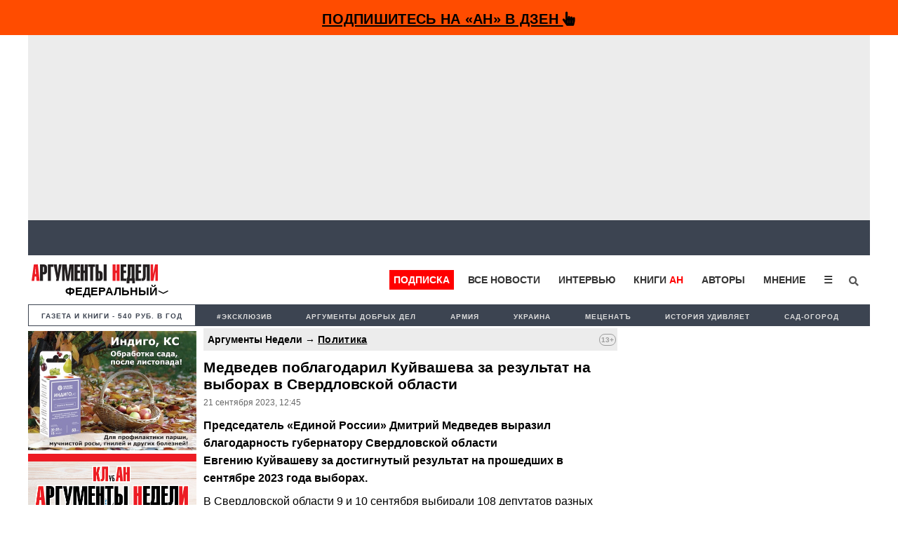

--- FILE ---
content_type: text/html; charset=utf-8
request_url: https://www.google.com/recaptcha/api2/aframe
body_size: 269
content:
<!DOCTYPE HTML><html><head><meta http-equiv="content-type" content="text/html; charset=UTF-8"></head><body><script nonce="vL8Z_nLCuVS2PThZfzCHDw">/** Anti-fraud and anti-abuse applications only. See google.com/recaptcha */ try{var clients={'sodar':'https://pagead2.googlesyndication.com/pagead/sodar?'};window.addEventListener("message",function(a){try{if(a.source===window.parent){var b=JSON.parse(a.data);var c=clients[b['id']];if(c){var d=document.createElement('img');d.src=c+b['params']+'&rc='+(localStorage.getItem("rc::a")?sessionStorage.getItem("rc::b"):"");window.document.body.appendChild(d);sessionStorage.setItem("rc::e",parseInt(sessionStorage.getItem("rc::e")||0)+1);localStorage.setItem("rc::h",'1769513271933');}}}catch(b){}});window.parent.postMessage("_grecaptcha_ready", "*");}catch(b){}</script></body></html>